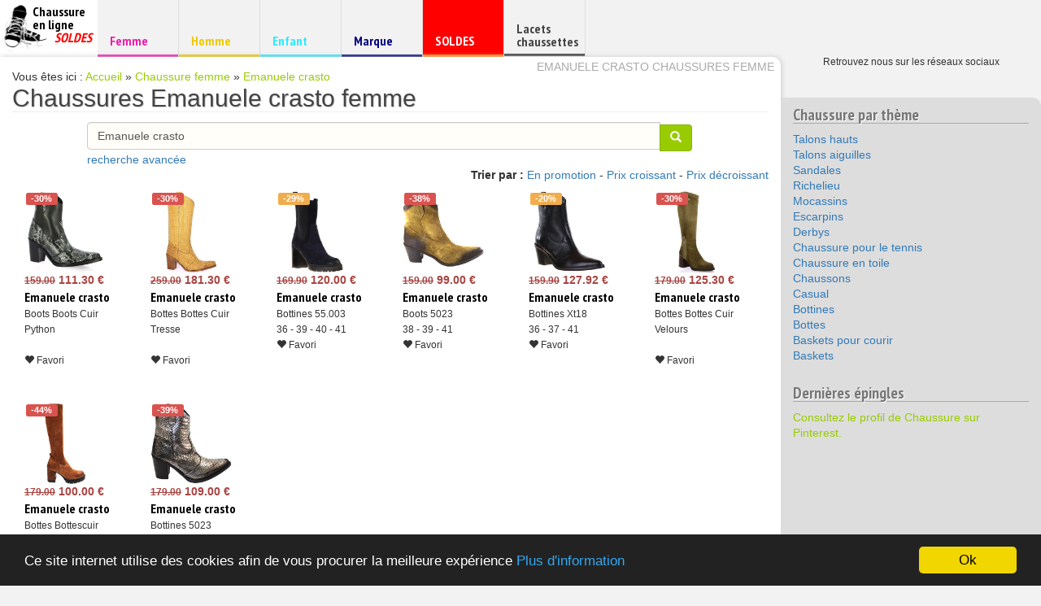

--- FILE ---
content_type: text/html; charset=UTF-8
request_url: https://chaussure-en-ligne.com/chaussure-femme/emanuele-crasto.html
body_size: 6123
content:
<!doctype html>
<!--[if lt IE 7]>      <html class="no-js lt-ie9 lt-ie8 lt-ie7" lang="fr" itemscope itemtype="http://schema.org/Article"> <![endif]-->
<!--[if IE 7]>         <html class="no-js lt-ie9 lt-ie8" lang="fr" itemscope itemtype="http://schema.org/Article"> <![endif]-->
<!--[if IE 8]>         <html class="no-js lt-ie9" lang="fr" itemscope itemtype="http://schema.org/Article"> <![endif]-->
<!--[if gt IE 8]><!--> <html class="no-js" lang="fr" itemscope itemtype="http://schema.org/Article"> <!--<![endif]-->
<head>
<meta charset="utf-8"/>
<meta http-equiv="X-UA-Compatible" content="IE=edge,chrome=1"/>
<title>Emanuele crasto chaussures pour femme - Vente en ligne</title>
<meta name="description" content="Retrouvez les chaussures de la marques Emanuele crasto. De nombreux choix pour femme de la c&eacute;l&eacute;bre marque Emanuele crasto"/>
<meta name="keywords" content="chaussures, sneakers, vente chaussure, chaussure running, chaussure de foot, chaussure de ville, sport"/>
<meta itemprop="name" content="Emanuele crasto chaussures pour femme">
<meta itemprop="description" content="Retrouvez les chaussures de la marques Emanuele crasto. De nombreux choix pour femme de la c&eacute;l&eacute;bre marque Emanuele crasto">
<meta itemprop="image" content="http://chaussure-en-ligne.com/assets/images/chaussure_logo.png">
<meta name="twitter:card" content="summary_large_image">
<meta name="twitter:site" content="Chaussure en ligne">
<meta name="twitter:title" content="Emanuele crasto chaussures pour femme">
<meta name="twitter:description" content="Retrouvez les chaussures de la marques Emanuele crasto. De nombreux choix pour femme de la c&eacute;l&eacute;bre marque Emanuele crasto">
<meta name="twitter:creator" content="@chaussurenligne">
<meta name="twitter:image:src" content="http://chaussure-en-ligne.com/assets/images/chaussure_logo.png">
<meta property="og:title" content="Emanuele crasto chaussures pour femme"/>
<meta property="og:type" content="product"/>
<meta property="og:url" content="http://chaussure-en-ligne.com/chaussure-femme/emanuele-crasto.html"/>
<meta property="og:image" content="http://chaussure-en-ligne.com/assets/images/chaussure_logo.png"/>
<meta property="og:description" content="Retrouvez les chaussures de la marques Emanuele crasto. De nombreux choix pour femme de la c&eacute;l&eacute;bre marque Emanuele crasto"/>
<meta property="og:site_name" content="Chaussure en ligne"/>
<meta property="article:tag" content="femme Emanuele crasto, chaussure femme Emanuele crasto, Emanuele crasto chaussure"/>
<link rel="canonical" href="/chaussure-femme/emanuele-crasto.html">
<meta name="viewport" content="width=device-width, initial-scale=1"/>
<meta name="verification" content="1c36089a4f21924b788be1ba8a13e087"/>
<link rel="apple-touch-icon" href="/xapple-touch-icon.png.pagespeed.ic.Gyuz50NMnQ.webp"/>
<link rel="stylesheet" href="https://fonts.googleapis.com/css?family=PT+Sans+Narrow:400,700"/>
<link rel="stylesheet" href="https://fonts.googleapis.com/css?family=Lobster&amp;subset=latin,latin-ext"/>
<script src="https://cdnjs.cloudflare.com/ajax/libs/modernizr/2.8.3/modernizr.min.js"></script>
<script src="https://code.jquery.com/jquery-1.12.0.min.js"></script>
<script type="text/javascript" src="http://img.metaffiliation.com/na/na/res/trk/script.js"></script>
<script src="//cdnjs.cloudflare.com/ajax/libs/cookieconsent2/1.0.9/cookieconsent.min.js"></script>
<link rel="stylesheet" href="/assets/stylesheets/screen.min.css"/>
<script src="/assets/scripts/main.min.js"></script>
</head>
<body class="femme sidebar-primary">
<!--[if lt IE 8]>
	<p class="browserupgrade">You are using an <strong>outdated</strong> browser. Please <a href="http://browsehappy.com/">upgrade your browser</a> to improve your experience.</p>
<![endif]-->
<header class="banner">
<div class="container-fluid" style="padding: 0;">
<nav class="navbar navbar-default nav-primary">
<div class="container-fluid">
<div class="navbar-header" style="margin-left: -15px;">
<p class="navbar-text hidden-xs"><span class="sr-only">Chaussure &agrave; petits prix</span></p>
<button type="button" class="navbar-toggle collapsed" data-toggle="collapse" data-target="#navbar" aria-expanded="false" aria-controls="navbar">
<span class="sr-only">Toggle navigation</span>
<span class="icon-bar"></span>
<span class="icon-bar"></span>
<span class="icon-bar"></span>
</button>
<a class="brand" title="Accueil chaussures et sneakers pas cheres" href="/">
<span style="background: #fff url(/assets/images/chaussure_logo.png) top left no-repeat;background-size:60px 60px;background-position:0 6px; display: block; height: 70px;">
<span style="padding-left: 40px; padding-right: 20px; padding-top: 6px; max-width: 120px; display: block; line-height: 1">Chaussure en ligne<span class="sr-only"> chaussures pas cheres</span><span style="color: red;"><br/>&nbsp;&nbsp;&nbsp;&nbsp;&nbsp;&nbsp;&nbsp;&nbsp;&nbsp;<em style="padding-top: 5px;">SOLDES</em></span><br/>&nbsp;&nbsp;&nbsp;&nbsp;</span>
</span>
</a>
</div>
<div id="navbar" class="navbar-collapse collapse">
<ul class="nav navbar-nav">
<li><a href="/chaussure-femme.html" class="femme" title="Chaussure femme"><span class="sr-only">Chaussure </span>Femme</a></li>
<li><a href="/chaussure-homme.html" class="homme" title="Chaussure homme"><span class="sr-only">Chaussure </span>Homme</a></li>
<li><a href="/chaussure-enfant.html" class="enfant" title="Chaussure enfant"><span class="sr-only">Chaussure </span>Enfant</a></li>
<li><a href="/marque.html" class="marque" title="Chaussure de marque"><span class="sr-only">Chaussure de </span>Marque</a></li>
<li><a href="/promotion.html" class="promo" style="background: red; color: #fff !important" title="Chaussure en promotion"><span class="sr-only">Chaussure en </span>SOLDES</a></li>
<li><a href="/lacets-chaussettes.html" class="lacet-chaussette hidden-sm" title="Lacets et chaussettes" style="padding-top: 27px !important; line-height: 1;">Lacets chaussettes</a></li>
</ul>
</div>
</div>
</nav>
</div>
</header>
<div class="wrap container-fluid" role="document">
<div class="content row">
<main class="main">
<div class="page-baseline"><h1><a href="http://chaussure-en-ligne.com/chaussure-femme/emanuele-crasto.html" title="Emanuele crasto chaussures femme">Emanuele crasto chaussures femme</a></h1></div>
<div xmlns:v="http://rdf.data-vocabulary.org/#" id="crums">Vous &ecirc;tes ici : <span typeof="v:Breadcrumb"><a href="http://chaussure-en-ligne.com" rel="v:url" property="v:title" title="Accueil Chaussure a petit prix">Accueil</a> &raquo; </span><span typeof="v:Breadcrumb"><a href="http://chaussure-en-ligne.com/chaussure-femme.html" rel="v:url" property="v:title" title="Chaussure femme">Chaussure femme</a> &raquo; </span><span typeof="v:Breadcrumb"><a href="http://chaussure-en-ligne.com/chaussure-femme/emanuele-crasto.html" rel="v:url" property="v:title" title="Emanuele crasto">Emanuele crasto</a></span></div>
<div class="page-header"><h2>Chaussures Emanuele crasto femme</h2></div>
<div class="col-lg-10 col-lg-offset-1">
<form id="search" class="form-search" action="/recherche/" method="get">
<div class="input-group">
<input id="chaussearch" type="text" name="s" value="Emanuele crasto" class="form-control input-md" placeholder="Mots cl&eacute;s ex: Jonak, Adidas, Nike ...">
<span class="input-group-btn">
<button type="submit" class="btn btn-primary btn-search btn-md"><i class="glyphicon glyphicon-search"></i></button>
</span>
</div>
<a href="#" class="bluelink" role="button" data-toggle="collapse" href="#collapseExample" aria-expanded="false" aria-controls="collapseExample" onclick="$('#collapseExample').collapse('toggle')">recherche avanc&eacute;e</a>
<div class="collapse in" id="collapseExample">
<div class="text-center">
<ul class="list-inline">
<li><input type="radio" name="search_sex" value="homme"/> Homme</li>
<li><input type="radio" name="search_sex" value="femme" checked="checked"/> <strong>Femme</strong></li>
<li><input type="radio" name="search_sex" value="enfant"/> Enfant</li>
</ul>
</div>
<div class="container-fluid" style="border: 1px solid #ccc; background: #eee; padding: 4px;">
<div class="row">
<div class="form-group col-sm-6 col-sm-offset-3">
<label for="id">Choisissez votre pointure :</label>
<select id="search_size" class="form-control" name="search_size">
<option value="-1" data-size="" selected="selected">Choix pointure</option>
<option value="16" data-size="16">16</option>
<option value="17" data-size="17">17</option>
<option value="18" data-size="18">18</option>
<option value="19" data-size="19">19</option>
<option value="20" data-size="20">20</option>
<option value="21" data-size="21">21</option>
<option value="22" data-size="22">22</option>
<option value="23" data-size="23">23</option>
<option value="24" data-size="24">24</option>
<option value="25" data-size="25">25</option>
<option value="26" data-size="26">26</option>
<option value="27" data-size="27">27</option>
<option value="28" data-size="28">28</option>
<option value="29" data-size="29">29</option>
<option value="30" data-size="30">30</option>
<option value="31" data-size="31">31</option>
<option value="32" data-size="32">32</option>
<option value="33" data-size="33">33</option>
<option value="34" data-size="34">34</option>
<option value="35" data-size="35">35</option>
<option value="36" data-size="36">36</option>
<option value="37" data-size="37">37</option>
<option value="38" data-size="38">38</option>
<option value="39" data-size="39">39</option>
<option value="40" data-size="40">40</option>
<option value="41" data-size="41">41</option>
<option value="42" data-size="42">42</option>
<option value="43" data-size="43">43</option>
<option value="44" data-size="44">44</option>
<option value="45" data-size="45">45</option>
<option value="46" data-size="46">46</option>
<option value="47" data-size="47">47</option>
<option value="48" data-size="48">48</option>
<option value="49" data-size="49">49</option>
<option value="50" data-size="50">50</option>
</select>
</div>
<div class="form-group col-sm-6 col-sm-offset-3">
<label for="id">Entrez votre prix mini :</label>
<input id="price_min" type="number" class="form-control" name="price_min" value="" placeholder="0"/>
</div>
<div class="form-group col-sm-6 col-sm-offset-3">
<label for="id">Entrez votre prix maxi :</label>
<input id="price_max" type="number" class="form-control" name="price_max" value="" placeholder="100"/>
</div>
<br/>
<div class="col-sm-6 col-sm-offset-3">
<button class="btn btn-primary btn-block">rechercher</button>
<br/>
</div>
</div>
</div>
</div>
<input type="hidden" id="search_range" name="search_range" value=""/>
<input type="hidden" id="search_sort" name="search_sort" value=""/>
<input type="hidden" id="search_promo" name="search_promo" value=""/>
</form>
</div>
<div class="clearfix"></div>
<div class="text-right">
<p>
<strong>Trier par : </strong>
<a href="?promo=chaussure" class="bluelink" title="Afficher les promotions">En promotion</a> -
<a href="?sort=asc" class="bluelink" rel="noindex, nofollow" title="Afficher par prix croissant">Prix croissant</a> -
<a href="?sort=desc" class="bluelink" rel="noindex, nofollow" title="Afficher par prix d&eacute;croissant">Prix d&eacute;croissant</a>
</p>
</div>
<div class="container-fluid">
<div class="row">
<div class="col-xs-4 col-md-3 col-lg-2" style="min-height: 260px !important; max-height: 260px !important;">
<div class="a" style="max-width: 100px; min-height: 100px; background: #eee; position: relative;">
<a href="http://chaussure-en-ligne.com/chauss/6c2N" title="Chaussure femme boots  boots cuir python" rel="noindex,nofollow" class="mysuperp" data-output="http://chaussure-en-ligne.com/chauss/6c2N">
<img src="https://photos6.spartoo.com/photos/272/27288953/27288953_350_A.jpg" itemprop="photo" class="img-responsive" style="max-width: 100px; min-height: 100px;" alt="Emanuele Crasto Femme Boots  Boots Cuir..."/>
</a>
<span class="label label-danger" style="position: absolute; top: 2px; left: 2px">-30&#37;</span>
</div>
<div class="price" itemprop="price"><span style="font-weight: bold;" class="text-danger"><del><small>159.00</small></del> 111.30 &euro;</span></div>
<p>
<strong class="brand" itemprop="brand" title="Emanuele crasto femme">Emanuele crasto</strong><br/>
<small class="name" itemprop="name" title="Emanuele crasto Boots  Boots Cuir Python">Boots Boots Cuir Python</small><br/>
<small class="description" itemprop="description"></small><br/>
<small class="addtofavorite" data-pid="49155" data-pidp="64215039194777735"><i class="glyphicon glyphicon-heart"></i> Favori</small>	</p>
</div>
<div class="col-xs-4 col-md-3 col-lg-2" style="min-height: 260px !important; max-height: 260px !important;">
<div class="a" style="max-width: 100px; min-height: 100px; background: #eee; position: relative;">
<a href="http://chaussure-en-ligne.com/chauss/6faP" title="Chaussure femme bottes  bottes cuir tresse" rel="noindex,nofollow" class="mysuperp" data-output="http://chaussure-en-ligne.com/chauss/6faP">
<img src="https://photos6.spartoo.com/photos/279/27970984/27970984_350_A.jpg" itemprop="photo" class="img-responsive" style="max-width: 100px; min-height: 100px;" alt="Emanuele Crasto Femme Bottes  Bottes..."/>
</a>
<span class="label label-danger" style="position: absolute; top: 2px; left: 2px">-30&#37;</span>
</div>
<div class="price" itemprop="price"><span style="font-weight: bold;" class="text-danger"><del><small>259.00</small></del> 181.30 &euro;</span></div>
<p>
<strong class="brand" itemprop="brand" title="Emanuele crasto femme">Emanuele crasto</strong><br/>
<small class="name" itemprop="name" title="Emanuele crasto Bottes  Bottes Cuir Tresse">Bottes Bottes Cuir Tresse</small><br/>
<small class="description" itemprop="description"></small><br/>
<small class="addtofavorite" data-pid="53198" data-pidp="64215039195192957"><i class="glyphicon glyphicon-heart"></i> Favori</small>	</p>
</div>
<div class="col-xs-4 col-md-3 col-lg-2" style="min-height: 260px !important; max-height: 260px !important;">
<div class="a" style="max-width: 100px; min-height: 100px; background: #eee; position: relative;">
<a href="http://chaussure-en-ligne.com/chauss/6pj5" title="Chaussure femme bottines  55.003" rel="noindex,nofollow" class="mysuperp" data-output="http://chaussure-en-ligne.com/chauss/6pj5">
<img src="https://photos6.spartoo.com/photos/244/24411681/24411681_350_A.jpg" itemprop="photo" class="img-responsive" style="max-width: 100px; min-height: 100px;" alt="Emanuele Crasto Femme Bottines  55.003"/>
</a>
<span class="label label-warning" style="position: absolute; top: 2px; left: 2px">-29&#37;</span>
</div>
<div class="price" itemprop="price"><span style="font-weight: bold;" class="text-danger"><del><small>169.90</small></del> 120.00 &euro;</span></div>
<p>
<strong class="brand" itemprop="brand" title="Emanuele crasto femme">Emanuele crasto</strong><br/>
<small class="name" itemprop="name" title="Emanuele crasto Bottines  55.003">Bottines 55.003</small><br/>
<small class="description" itemprop="description">36 - 39 - 40 - 41</small><br/>
<small class="addtofavorite" data-pid="66182" data-pidp="64215039195447915"><i class="glyphicon glyphicon-heart"></i> Favori</small>	</p>
</div>
<div class="col-xs-4 col-md-3 col-lg-2" style="min-height: 260px !important; max-height: 260px !important;">
<div class="a" style="max-width: 100px; min-height: 100px; background: #eee; position: relative;">
<a href="http://chaussure-en-ligne.com/chauss/76P5" title="Chaussure femme boots  5023" rel="noindex,nofollow" class="mysuperp" data-output="http://chaussure-en-ligne.com/chauss/76P5">
<img src="https://photos6.spartoo.com/photos/287/28788046/28788046_350_A.jpg" itemprop="photo" class="img-responsive" style="max-width: 100px; min-height: 100px;" alt="Emanuele Crasto Femme Boots  5023"/>
</a>
<span class="label label-danger" style="position: absolute; top: 2px; left: 2px">-38&#37;</span>
</div>
<div class="price" itemprop="price"><span style="font-weight: bold;" class="text-danger"><del><small>159.00</small></del> 99.00 &euro;</span></div>
<p>
<strong class="brand" itemprop="brand" title="Emanuele crasto femme">Emanuele crasto</strong><br/>
<small class="name" itemprop="name" title="Emanuele crasto Boots  5023">Boots 5023</small><br/>
<small class="description" itemprop="description">38 - 39 - 41</small><br/>
<small class="addtofavorite" data-pid="82182" data-pidp="64215039196018377"><i class="glyphicon glyphicon-heart"></i> Favori</small>	</p>
</div>
<div class="col-xs-4 col-md-3 col-lg-2" style="min-height: 260px !important; max-height: 260px !important;">
<div class="a" style="max-width: 100px; min-height: 100px; background: #eee; position: relative;">
<a href="http://chaussure-en-ligne.com/chauss/6A8m" title="Chaussure femme bottines  xt18" rel="noindex,nofollow" class="mysuperp" data-output="http://chaussure-en-ligne.com/chauss/6A8m">
<img src="https://photos6.spartoo.com/photos/288/28800001/28800001_350_A.jpg" itemprop="photo" class="img-responsive" style="max-width: 100px; min-height: 100px;" alt="Emanuele Crasto Femme Bottines  Xt18"/>
</a>
<span class="label label-warning" style="position: absolute; top: 2px; left: 2px">-20&#37;</span>
</div>
<div class="price" itemprop="price"><span style="font-weight: bold;" class="text-danger"><del><small>159.90</small></del> 127.92 &euro;</span></div>
<p>
<strong class="brand" itemprop="brand" title="Emanuele crasto femme">Emanuele crasto</strong><br/>
<small class="name" itemprop="name" title="Emanuele crasto Bottines  Xt18">Bottines Xt18</small><br/>
<small class="description" itemprop="description">36 - 37 - 41</small><br/>
<small class="addtofavorite" data-pid="82549" data-pidp="64215039196028307"><i class="glyphicon glyphicon-heart"></i> Favori</small>	</p>
</div>
<div class="col-xs-4 col-md-3 col-lg-2" style="min-height: 260px !important; max-height: 260px !important;">
<div class="a" style="max-width: 100px; min-height: 100px; background: #eee; position: relative;">
<a href="http://chaussure-en-ligne.com/chauss/6Z8L" title="Chaussure femme bottes  bottes cuir velours" rel="noindex,nofollow" class="mysuperp" data-output="http://chaussure-en-ligne.com/chauss/6Z8L">
<img src="https://photos6.spartoo.com/photos/273/27305701/27305701_350_A.jpg" itemprop="photo" class="img-responsive" style="max-width: 100px; min-height: 100px;" alt="Emanuele Crasto Femme Bottes  Bottes..."/>
</a>
<span class="label label-danger" style="position: absolute; top: 2px; left: 2px">-30&#37;</span>
</div>
<div class="price" itemprop="price"><span style="font-weight: bold;" class="text-danger"><del><small>179.00</small></del> 125.30 &euro;</span></div>
<p>
<strong class="brand" itemprop="brand" title="Emanuele crasto femme">Emanuele crasto</strong><br/>
<small class="name" itemprop="name" title="Emanuele crasto Bottes  Bottes Cuir Velours">Bottes Bottes Cuir Velours</small><br/>
<small class="description" itemprop="description"></small><br/>
<small class="addtofavorite" data-pid="99308" data-pidp="64215039198277979"><i class="glyphicon glyphicon-heart"></i> Favori</small>	</p>
</div>
<div class="col-xs-4 col-md-3 col-lg-2" style="min-height: 260px !important; max-height: 260px !important;">
<div class="a" style="max-width: 100px; min-height: 100px; background: #eee; position: relative;">
<a href="http://chaussure-en-ligne.com/chauss/74TU" title="Chaussure femme bottes  bottescuir" rel="noindex,nofollow" class="mysuperp" data-output="http://chaussure-en-ligne.com/chauss/74TU">
<img src="https://photos6.spartoo.com/photos/269/26982151/26982151_350_A.jpg" itemprop="photo" class="img-responsive" style="max-width: 100px; min-height: 100px;" alt="Emanuele Crasto Femme Bottes  Bottescuir"/>
</a>
<span class="label label-danger" style="position: absolute; top: 2px; left: 2px">-44&#37;</span>
</div>
<div class="price" itemprop="price"><span style="font-weight: bold;" class="text-danger"><del><small>179.00</small></del> 100.00 &euro;</span></div>
<p>
<strong class="brand" itemprop="brand" title="Emanuele crasto femme">Emanuele crasto</strong><br/>
<small class="name" itemprop="name" title="Emanuele crasto Bottes  Bottescuir">Bottes Bottescuir</small><br/>
<small class="description" itemprop="description"></small><br/>
<small class="addtofavorite" data-pid="125458" data-pidp="64215039198795123"><i class="glyphicon glyphicon-heart"></i> Favori</small>	</p>
</div>
<div class="col-xs-4 col-md-3 col-lg-2" style="min-height: 260px !important; max-height: 260px !important;">
<div class="a" style="max-width: 100px; min-height: 100px; background: #eee; position: relative;">
<a href="http://chaussure-en-ligne.com/chauss/74UW" title="Chaussure femme bottines  5023" rel="noindex,nofollow" class="mysuperp" data-output="http://chaussure-en-ligne.com/chauss/74UW">
<img src="https://photos6.spartoo.com/photos/270/27022553/27022553_350_A.jpg" itemprop="photo" class="img-responsive" style="max-width: 100px; min-height: 100px;" alt="Emanuele Crasto Femme Bottines  5023"/>
</a>
<span class="label label-danger" style="position: absolute; top: 2px; left: 2px">-39&#37;</span>
</div>
<div class="price" itemprop="price"><span style="font-weight: bold;" class="text-danger"><del><small>179.00</small></del> 109.00 &euro;</span></div>
<p>
<strong class="brand" itemprop="brand" title="Emanuele crasto femme">Emanuele crasto</strong><br/>
<small class="name" itemprop="name" title="Emanuele crasto Bottines  5023">Bottines 5023</small><br/>
<small class="description" itemprop="description"></small><br/>
<small class="addtofavorite" data-pid="126133" data-pidp="64215039198805631"><i class="glyphicon glyphicon-heart"></i> Favori</small>	</p>
</div>
</div>
</div>
<div id="beforefootadv" class="centeringadv"></div>
<div class="clearfix"></div>
<p class="text-center">
<a href="/marque.html" title="chaussure de marque">Toutes les marques</a> - <a href="/chaussure-femme.html" title="chaussure pour femme">Marques femme</a> - <a href="/chaussure-homme.html" title="chaussure pour homme">Marques homme</a> - <a href="/chaussure-enfant.html" title="chaussure pour enfant">Marques enfant</a>
</p>
</main>
<aside class="sidebar">
<div id="favoritesAjax"></div>
<div class="widget">
<h3>Chaussure par th&egrave;me</h3>
<ul class="list-unstyled">
<li><a href="/chaussure-femme/talons-hauts,8.html" class="bluelink" title="Talons hauts femme">Talons hauts</a>
</li>
<li><a href="/chaussure-femme/talons-aiguilles,9.html" class="bluelink" title="Talons aiguilles femme">Talons aiguilles</a>
</li>
<li><a href="/chaussure-femme/sandales,4.html" class="bluelink" title="Sandales femme">Sandales</a>
</li>
<li><a href="/chaussure-femme/richelieu,11.html" class="bluelink" title="Richelieu femme">Richelieu</a>
</li>
<li><a href="/chaussure-femme/mocassins,7.html" class="bluelink" title="Mocassins femme">Mocassins</a>
</li>
<li><a href="/chaussure-femme/escarpins,3.html" class="bluelink" title="Escarpins femme">Escarpins</a>
</li>
<li><a href="/chaussure-femme/derbys,256.html" class="bluelink" title="Derbys femme">Derbys</a>
</li>
<li><a href="/chaussure-femme/chaussure-pour-le-tennis,254.html" class="bluelink" title="Chaussure pour le tennis femme">Chaussure pour le tennis</a>
</li>
<li><a href="/chaussure-femme/chaussure-en-toile,255.html" class="bluelink" title="Chaussure en toile femme">Chaussure en toile</a>
</li>
<li><a href="/chaussure-femme/chaussons,240.html" class="bluelink" title="Chaussons femme">Chaussons</a>
</li>
<li><a href="/chaussure-femme/casual,12.html" class="bluelink" title="Casual femme">Casual</a>
</li>
<li><a href="/chaussure-femme/bottines,6.html" class="bluelink" title="Bottines femme">Bottines</a>
</li>
<li><a href="/chaussure-femme/bottes,5.html" class="bluelink" title="Bottes femme">Bottes</a>
</li>
<li><a href="/chaussure-femme/baskets-pour-courir,13.html" class="bluelink" title="Baskets pour courir femme">Baskets pour courir</a>
</li>
<li><a href="/chaussure-femme/baskets,231.html" class="bluelink" title="Baskets femme">Baskets</a>
</li>
</ul>
</div>
<div class="widget widget_pinterrest">
<h3>Derni&egrave;res &eacute;pingles</h3>
<div class="video">
<a data-pin-do="embedUser" href="https://fr.pinterest.com/chaussurenligne/" data-pin-scale-width="80" data-pin-scale-height="200" data-pin-board-width="400">Consultez le profil de Chaussure sur Pinterest.</a><script type="text/javascript" async src="//assets.pinterest.com/js/pinit.js"></script>
</div>
</div>
<div id="sidebaradv" class="centeringadv"></div>
<div class="widget newsletterbloc">
<h3>Souscrivez &agrave; la newsletter</h3>
<form id="subscribenewsletter">
<p id="messageNewsletter"></p>
<div class="input-group">
<label for="mailnewsletter" class="sr-only">Votre email (*) : </label>
<input id="mailnewsletter" type="email" name="mail" class="form-control" placeholder="votre-email@domaine.com"/>
<span class="input-group-btn">
<button class="btn btn-primary" type="submit"><i class="fa fa-envelope"></i><span class="sr-only">S'inscrire</span></button>
</span>
</div>
</form>
</div>
<div id="socialnetworks" class="hidden-sm hidden-xs">
<p class="lead"><small>Retrouvez nous sur les réseaux sociaux</small></p>
<div id="socialsidebar">
<ul>
</ul>
</div>
</div>
</aside>
</div>
</div>
<div id="myModal" class="modal fade" tabindex="-1" role="dialog">
<div class="modal-dialog">
<div class="modal-content">
<div class="modal-header">
<button type="button" class="close" data-dismiss="modal" aria-label="Close"><span aria-hidden="true">&times;</span></button>
<h4 class="modal-title">Ajout aux favoris <small><i class="glyphicon glyphicon-heart" style="color: red"></i></small></h4>
</div>
<div class="modal-body">
<div id="loadingAjax"></div>
<div class="container-fluid">
<div class="row" id="favoriteToShow">
</div>
</div>
<div class="clearfix"></div>
</div>
</div>
</div>
</div>
<footer class="content-info">
<div class="container-fluid">
<h2 class="sr-only">Pour aller plus loin</h2>
<div class="widget widget_custom">
<h3>Nos partenaires</h3>
femme-emanuele-crasto
<ul>
<li><a href="#">Vetement de mode fashion</a></li>
<li><a href="#">Recettes et bons petits plats</a></li>
<li><a href="#">Informations et subtilités des eaux et parfums</a></li>
</ul>
</div>
</div>
<div class="container-fluid">
<div class="row">
<div id="socialfooter" class="col-sm-12 text-center">
<ul>
</ul>
</div>
<p class="col-sm-12 text-center">
Petits prix Chaussure femme Emanuele crasto -
Emanuele crasto chaussures femme -
Chaussure femme Emanuele crasto -
Emanuele crasto chaussures femme pas cher
<br/>
<small>
<a href="/a-propos.html" class="blacklink">A propos</a> - <a href="/mentions-legales.html" class="blacklink">Mentions l&eacute;gales</a> - <a href="/contact.html" class="blacklink">Contactez nous</a> - Chaussure &agrave; petits prix - chaussure-en-ligne.com &copy; copyright version 2016 - duke &amp; gregouns
</small>
</p>
</div>
</div>
<script type="text/javascript">
	
	    window.cookieconsent_options = {"message":"Ce site internet utilise des cookies afin de vous procurer la meilleure expérience","dismiss":"Ok","learnMore":"Plus d'information","link":"/mentions-legales.html","theme":"dark-bottom"};
	
	</script>
</footer>
<script>
			
			(function(b,o,i,l,e,r){b.GoogleAnalyticsObject=l;b[l]||(b[l]=
			function(){(b[l].q=b[l].q||[]).push(arguments)});b[l].l=+new Date;
			e=o.createElement(i);r=o.getElementsByTagName(i)[0];
			e.src='//www.google-analytics.com/analytics.js';
			r.parentNode.insertBefore(e,r)}(window,document,'script','ga'));
			ga('create','UA-876950-3','auto');ga('send','pageview');
			
		</script>
<script type="text/javascript">
		
		  var _paq = _paq || [];
		  _paq.push(["setCookieDomain", "*.chaussure-en-ligne.com"]);
		  _paq.push(["setDomains", ["*.chaussure-en-ligne.com","*.*.chaussure-en-ligne.com","*.www.chaussure-en-ligne.com"]]);
		  _paq.push(['trackPageView']);
		  _paq.push(['enableLinkTracking']);
		  (function() {
		    var u="//piwik.khaldi.fr/";
		    _paq.push(['setTrackerUrl', u+'piwik.php']);
		    _paq.push(['setSiteId', 2]);
		    var d=document, g=d.createElement('script'), s=d.getElementsByTagName('script')[0];
		    g.type='text/javascript'; g.async=true; g.defer=true; g.src=u+'piwik.js'; s.parentNode.insertBefore(g,s);
		  })();
		
		</script>
<noscript><p><img src="//piwik.khaldi.fr/piwik.php?idsite=2" style="border:0;" alt=""/></p></noscript>
</body>
</html>
